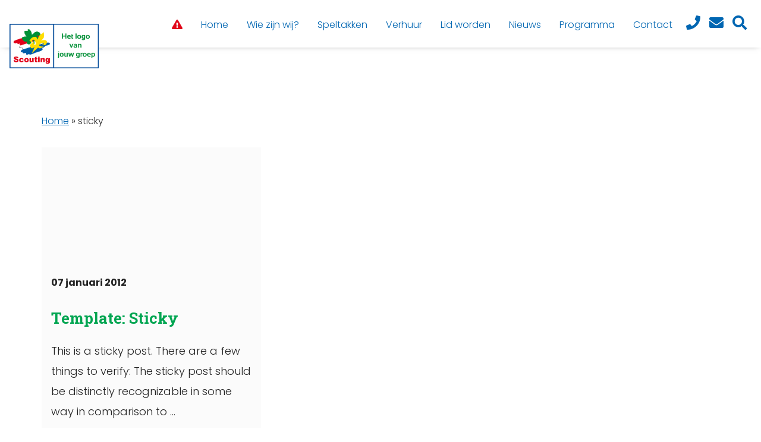

--- FILE ---
content_type: text/html; charset=UTF-8
request_url: https://voorbeeldsite-4-wp.scouting.nl/tag/sticky-2/
body_size: 6160
content:
		
<html>
<!doctype html>
<!--[if lt IE 7]><html class="no-js ie ie6 lt-ie9 lt-ie8 lt-ie7" lang="nl-NL"> <![endif]-->
<!--[if IE 7]><html class="no-js ie ie7 lt-ie9 lt-ie8" lang="nl-NL"> <![endif]-->
<!--[if IE 8]><html class="no-js ie ie8 lt-ie9" lang="nl-NL"> <![endif]-->
<!--[if gt IE 8]><!--><html class="no-js" lang="nl-NL"> <!--<![endif]-->

<head>
    <meta charset="UTF-8" />
    <title>
    		        	            sticky Archives - Scoutinggroepen
	                    </title>
    <meta http-equiv="Content-Type" content="text/html; charset=UTF-8" />
    <meta http-equiv="X-UA-Compatible" content="IE=edge,chrome=1" />
    <meta name="viewport" content="width=device-width, initial-scale=1.0" />
    <link rel="shortcut icon" href="https://voorbeeldsite-4-wp.scouting.nl/wp-content/themes/scouting-2020/assets/img/ico/favicon.ico" />
    <meta name='robots' content='index, follow, max-image-preview:large, max-snippet:-1, max-video-preview:-1' />

	<!-- This site is optimized with the Yoast SEO plugin v26.7 - https://yoast.com/wordpress/plugins/seo/ -->
	<link rel="canonical" href="https://voorbeeldsite-4-wp.scouting.nl/tag/sticky-2/" />
	<meta property="og:locale" content="nl_NL" />
	<meta property="og:type" content="article" />
	<meta property="og:title" content="sticky Archives - Scoutinggroepen" />
	<meta property="og:url" content="https://voorbeeldsite-4-wp.scouting.nl/tag/sticky-2/" />
	<meta property="og:site_name" content="Scoutinggroepen" />
	<meta name="twitter:card" content="summary_large_image" />
	<script type="application/ld+json" class="yoast-schema-graph">{"@context":"https://schema.org","@graph":[{"@type":"CollectionPage","@id":"https://voorbeeldsite-4-wp.scouting.nl/tag/sticky-2/","url":"https://voorbeeldsite-4-wp.scouting.nl/tag/sticky-2/","name":"sticky Archives - Scoutinggroepen","isPartOf":{"@id":"https://voorbeeldsite-4-wp.scouting.nl/#website"},"breadcrumb":{"@id":"https://voorbeeldsite-4-wp.scouting.nl/tag/sticky-2/#breadcrumb"},"inLanguage":"nl-NL"},{"@type":"BreadcrumbList","@id":"https://voorbeeldsite-4-wp.scouting.nl/tag/sticky-2/#breadcrumb","itemListElement":[{"@type":"ListItem","position":1,"name":"Home","item":"https://voorbeeldsite-4-wp.scouting.nl/"},{"@type":"ListItem","position":2,"name":"sticky"}]},{"@type":"WebSite","@id":"https://voorbeeldsite-4-wp.scouting.nl/#website","url":"https://voorbeeldsite-4-wp.scouting.nl/","name":"Scoutinggroepen","description":"","potentialAction":[{"@type":"SearchAction","target":{"@type":"EntryPoint","urlTemplate":"https://voorbeeldsite-4-wp.scouting.nl/?s={search_term_string}"},"query-input":{"@type":"PropertyValueSpecification","valueRequired":true,"valueName":"search_term_string"}}],"inLanguage":"nl-NL"}]}</script>
	<!-- / Yoast SEO plugin. -->


<link rel='dns-prefetch' href='//code.jquery.com' />
<link rel='dns-prefetch' href='//cdnjs.cloudflare.com' />
<link rel='dns-prefetch' href='//maxcdn.bootstrapcdn.com' />
<link rel='dns-prefetch' href='//use.fontawesome.com' />
<link rel='dns-prefetch' href='//fonts.googleapis.com' />
<style id='wp-img-auto-sizes-contain-inline-css' type='text/css'>
img:is([sizes=auto i],[sizes^="auto," i]){contain-intrinsic-size:3000px 1500px}
/*# sourceURL=wp-img-auto-sizes-contain-inline-css */
</style>
<link rel='stylesheet' id='calendar-style-css' href='https://voorbeeldsite-4-wp.scouting.nl/wp-content/plugins/scouting-kalender-widget/style.css' type='text/css' media='all' />
<link rel='stylesheet' id='wp-block-library-css' href='https://voorbeeldsite-4-wp.scouting.nl/wp-includes/css/dist/block-library/style.min.css' type='text/css' media='all' />
<style id='global-styles-inline-css' type='text/css'>
:root{--wp--preset--aspect-ratio--square: 1;--wp--preset--aspect-ratio--4-3: 4/3;--wp--preset--aspect-ratio--3-4: 3/4;--wp--preset--aspect-ratio--3-2: 3/2;--wp--preset--aspect-ratio--2-3: 2/3;--wp--preset--aspect-ratio--16-9: 16/9;--wp--preset--aspect-ratio--9-16: 9/16;--wp--preset--color--black: #000000;--wp--preset--color--cyan-bluish-gray: #abb8c3;--wp--preset--color--white: #ffffff;--wp--preset--color--pale-pink: #f78da7;--wp--preset--color--vivid-red: #cf2e2e;--wp--preset--color--luminous-vivid-orange: #ff6900;--wp--preset--color--luminous-vivid-amber: #fcb900;--wp--preset--color--light-green-cyan: #7bdcb5;--wp--preset--color--vivid-green-cyan: #00d084;--wp--preset--color--pale-cyan-blue: #8ed1fc;--wp--preset--color--vivid-cyan-blue: #0693e3;--wp--preset--color--vivid-purple: #9b51e0;--wp--preset--gradient--vivid-cyan-blue-to-vivid-purple: linear-gradient(135deg,rgb(6,147,227) 0%,rgb(155,81,224) 100%);--wp--preset--gradient--light-green-cyan-to-vivid-green-cyan: linear-gradient(135deg,rgb(122,220,180) 0%,rgb(0,208,130) 100%);--wp--preset--gradient--luminous-vivid-amber-to-luminous-vivid-orange: linear-gradient(135deg,rgb(252,185,0) 0%,rgb(255,105,0) 100%);--wp--preset--gradient--luminous-vivid-orange-to-vivid-red: linear-gradient(135deg,rgb(255,105,0) 0%,rgb(207,46,46) 100%);--wp--preset--gradient--very-light-gray-to-cyan-bluish-gray: linear-gradient(135deg,rgb(238,238,238) 0%,rgb(169,184,195) 100%);--wp--preset--gradient--cool-to-warm-spectrum: linear-gradient(135deg,rgb(74,234,220) 0%,rgb(151,120,209) 20%,rgb(207,42,186) 40%,rgb(238,44,130) 60%,rgb(251,105,98) 80%,rgb(254,248,76) 100%);--wp--preset--gradient--blush-light-purple: linear-gradient(135deg,rgb(255,206,236) 0%,rgb(152,150,240) 100%);--wp--preset--gradient--blush-bordeaux: linear-gradient(135deg,rgb(254,205,165) 0%,rgb(254,45,45) 50%,rgb(107,0,62) 100%);--wp--preset--gradient--luminous-dusk: linear-gradient(135deg,rgb(255,203,112) 0%,rgb(199,81,192) 50%,rgb(65,88,208) 100%);--wp--preset--gradient--pale-ocean: linear-gradient(135deg,rgb(255,245,203) 0%,rgb(182,227,212) 50%,rgb(51,167,181) 100%);--wp--preset--gradient--electric-grass: linear-gradient(135deg,rgb(202,248,128) 0%,rgb(113,206,126) 100%);--wp--preset--gradient--midnight: linear-gradient(135deg,rgb(2,3,129) 0%,rgb(40,116,252) 100%);--wp--preset--font-size--small: 13px;--wp--preset--font-size--medium: 20px;--wp--preset--font-size--large: 36px;--wp--preset--font-size--x-large: 42px;--wp--preset--spacing--20: 0.44rem;--wp--preset--spacing--30: 0.67rem;--wp--preset--spacing--40: 1rem;--wp--preset--spacing--50: 1.5rem;--wp--preset--spacing--60: 2.25rem;--wp--preset--spacing--70: 3.38rem;--wp--preset--spacing--80: 5.06rem;--wp--preset--shadow--natural: 6px 6px 9px rgba(0, 0, 0, 0.2);--wp--preset--shadow--deep: 12px 12px 50px rgba(0, 0, 0, 0.4);--wp--preset--shadow--sharp: 6px 6px 0px rgba(0, 0, 0, 0.2);--wp--preset--shadow--outlined: 6px 6px 0px -3px rgb(255, 255, 255), 6px 6px rgb(0, 0, 0);--wp--preset--shadow--crisp: 6px 6px 0px rgb(0, 0, 0);}:where(.is-layout-flex){gap: 0.5em;}:where(.is-layout-grid){gap: 0.5em;}body .is-layout-flex{display: flex;}.is-layout-flex{flex-wrap: wrap;align-items: center;}.is-layout-flex > :is(*, div){margin: 0;}body .is-layout-grid{display: grid;}.is-layout-grid > :is(*, div){margin: 0;}:where(.wp-block-columns.is-layout-flex){gap: 2em;}:where(.wp-block-columns.is-layout-grid){gap: 2em;}:where(.wp-block-post-template.is-layout-flex){gap: 1.25em;}:where(.wp-block-post-template.is-layout-grid){gap: 1.25em;}.has-black-color{color: var(--wp--preset--color--black) !important;}.has-cyan-bluish-gray-color{color: var(--wp--preset--color--cyan-bluish-gray) !important;}.has-white-color{color: var(--wp--preset--color--white) !important;}.has-pale-pink-color{color: var(--wp--preset--color--pale-pink) !important;}.has-vivid-red-color{color: var(--wp--preset--color--vivid-red) !important;}.has-luminous-vivid-orange-color{color: var(--wp--preset--color--luminous-vivid-orange) !important;}.has-luminous-vivid-amber-color{color: var(--wp--preset--color--luminous-vivid-amber) !important;}.has-light-green-cyan-color{color: var(--wp--preset--color--light-green-cyan) !important;}.has-vivid-green-cyan-color{color: var(--wp--preset--color--vivid-green-cyan) !important;}.has-pale-cyan-blue-color{color: var(--wp--preset--color--pale-cyan-blue) !important;}.has-vivid-cyan-blue-color{color: var(--wp--preset--color--vivid-cyan-blue) !important;}.has-vivid-purple-color{color: var(--wp--preset--color--vivid-purple) !important;}.has-black-background-color{background-color: var(--wp--preset--color--black) !important;}.has-cyan-bluish-gray-background-color{background-color: var(--wp--preset--color--cyan-bluish-gray) !important;}.has-white-background-color{background-color: var(--wp--preset--color--white) !important;}.has-pale-pink-background-color{background-color: var(--wp--preset--color--pale-pink) !important;}.has-vivid-red-background-color{background-color: var(--wp--preset--color--vivid-red) !important;}.has-luminous-vivid-orange-background-color{background-color: var(--wp--preset--color--luminous-vivid-orange) !important;}.has-luminous-vivid-amber-background-color{background-color: var(--wp--preset--color--luminous-vivid-amber) !important;}.has-light-green-cyan-background-color{background-color: var(--wp--preset--color--light-green-cyan) !important;}.has-vivid-green-cyan-background-color{background-color: var(--wp--preset--color--vivid-green-cyan) !important;}.has-pale-cyan-blue-background-color{background-color: var(--wp--preset--color--pale-cyan-blue) !important;}.has-vivid-cyan-blue-background-color{background-color: var(--wp--preset--color--vivid-cyan-blue) !important;}.has-vivid-purple-background-color{background-color: var(--wp--preset--color--vivid-purple) !important;}.has-black-border-color{border-color: var(--wp--preset--color--black) !important;}.has-cyan-bluish-gray-border-color{border-color: var(--wp--preset--color--cyan-bluish-gray) !important;}.has-white-border-color{border-color: var(--wp--preset--color--white) !important;}.has-pale-pink-border-color{border-color: var(--wp--preset--color--pale-pink) !important;}.has-vivid-red-border-color{border-color: var(--wp--preset--color--vivid-red) !important;}.has-luminous-vivid-orange-border-color{border-color: var(--wp--preset--color--luminous-vivid-orange) !important;}.has-luminous-vivid-amber-border-color{border-color: var(--wp--preset--color--luminous-vivid-amber) !important;}.has-light-green-cyan-border-color{border-color: var(--wp--preset--color--light-green-cyan) !important;}.has-vivid-green-cyan-border-color{border-color: var(--wp--preset--color--vivid-green-cyan) !important;}.has-pale-cyan-blue-border-color{border-color: var(--wp--preset--color--pale-cyan-blue) !important;}.has-vivid-cyan-blue-border-color{border-color: var(--wp--preset--color--vivid-cyan-blue) !important;}.has-vivid-purple-border-color{border-color: var(--wp--preset--color--vivid-purple) !important;}.has-vivid-cyan-blue-to-vivid-purple-gradient-background{background: var(--wp--preset--gradient--vivid-cyan-blue-to-vivid-purple) !important;}.has-light-green-cyan-to-vivid-green-cyan-gradient-background{background: var(--wp--preset--gradient--light-green-cyan-to-vivid-green-cyan) !important;}.has-luminous-vivid-amber-to-luminous-vivid-orange-gradient-background{background: var(--wp--preset--gradient--luminous-vivid-amber-to-luminous-vivid-orange) !important;}.has-luminous-vivid-orange-to-vivid-red-gradient-background{background: var(--wp--preset--gradient--luminous-vivid-orange-to-vivid-red) !important;}.has-very-light-gray-to-cyan-bluish-gray-gradient-background{background: var(--wp--preset--gradient--very-light-gray-to-cyan-bluish-gray) !important;}.has-cool-to-warm-spectrum-gradient-background{background: var(--wp--preset--gradient--cool-to-warm-spectrum) !important;}.has-blush-light-purple-gradient-background{background: var(--wp--preset--gradient--blush-light-purple) !important;}.has-blush-bordeaux-gradient-background{background: var(--wp--preset--gradient--blush-bordeaux) !important;}.has-luminous-dusk-gradient-background{background: var(--wp--preset--gradient--luminous-dusk) !important;}.has-pale-ocean-gradient-background{background: var(--wp--preset--gradient--pale-ocean) !important;}.has-electric-grass-gradient-background{background: var(--wp--preset--gradient--electric-grass) !important;}.has-midnight-gradient-background{background: var(--wp--preset--gradient--midnight) !important;}.has-small-font-size{font-size: var(--wp--preset--font-size--small) !important;}.has-medium-font-size{font-size: var(--wp--preset--font-size--medium) !important;}.has-large-font-size{font-size: var(--wp--preset--font-size--large) !important;}.has-x-large-font-size{font-size: var(--wp--preset--font-size--x-large) !important;}
/*# sourceURL=global-styles-inline-css */
</style>

<style id='classic-theme-styles-inline-css' type='text/css'>
/*! This file is auto-generated */
.wp-block-button__link{color:#fff;background-color:#32373c;border-radius:9999px;box-shadow:none;text-decoration:none;padding:calc(.667em + 2px) calc(1.333em + 2px);font-size:1.125em}.wp-block-file__button{background:#32373c;color:#fff;text-decoration:none}
/*# sourceURL=/wp-includes/css/classic-themes.min.css */
</style>
<link rel='stylesheet' id='contact-form-7-css' href='https://voorbeeldsite-4-wp.scouting.nl/wp-content/plugins/contact-form-7/includes/css/styles.css' type='text/css' media='all' />
<link rel='stylesheet' id='bootstrap-style-css' href='https://maxcdn.bootstrapcdn.com/bootstrap/4.2.1/css/bootstrap.min.css' type='text/css' media='all' />
<link rel='stylesheet' id='font-awesome-5-style-css' href='https://use.fontawesome.com/releases/v5.2.0/css/all.css' type='text/css' media='all' />
<link rel='stylesheet' id='poppins-google-fonts-style-css' href='https://fonts.googleapis.com/css2?family=Poppins%3Aital%2Cwght%400%2C200%3B0%2C300%3B0%2C400%3B0%2C700%3B1%2C600&#038;display=swap&#038;ver=screen' type='text/css' media='all' />
<link rel='stylesheet' id='roboto-google-fonts-style-css' href='https://fonts.googleapis.com/css2?family=Roboto+Slab%3Awght%40200%3B300%3B400%3B600%3B700&#038;display=swap&#038;ver=screen' type='text/css' media='all' />
<link rel='stylesheet' id='thema-style-css' href='https://voorbeeldsite-4-wp.scouting.nl/wp-content/themes/scouting-2020/style.css' type='text/css' media='all' />
<script type="text/javascript" src="//code.jquery.com/jquery-1.11.3.min.js" id="jquery-js"></script>
<script type="text/javascript" src="https://voorbeeldsite-4-wp.scouting.nl/wp-content/themes/scouting-2020/assets/scripts/js/jquery.bxslider.min.js" id="bxslider-js"></script>
<link rel="https://api.w.org/" href="https://voorbeeldsite-4-wp.scouting.nl/wp-json/" /><link rel="alternate" title="JSON" type="application/json" href="https://voorbeeldsite-4-wp.scouting.nl/wp-json/wp/v2/tags/156" />
</head>
		<body class="archive tag tag-sticky-2 tag-156 wp-theme-scouting-2020 cat-algemeen custom-background p-template-sticky  green-main blue-support" data-template="base.twig">
		<div id="grid">
							<div id="header" class="menu-top">
														
					<div id="container-logo" class="no-bg">
						<a title="Scoutinggroepen " href="https://voorbeeldsite-4-wp.scouting.nl">
							<img alt="" class="img-fluid" src="https://voorbeeldsite-4-wp.scouting.nl/wp-content/uploads/2021/01/dummy-logo.png" />
						</a>
					</div>
					<div id="container-nav" class="navbar menu-top">
	<a id="mobile-menu" href="#"><i class="fa fa-bars"></i></a>
	<ul id="main-menu">
								
					<li class="nav-item notify">
									<a class="nav-link" href="https://voorbeeldsite-4-wp.scouting.nl/wie-zijn-wij/">
						<div class="menu-label" title=""><span>Extra tekst in menu</span><i class="fas fa-exclamation-triangle"></i></div>
					</a>
							</li>
		
					<li data-id="2029" class="nav-item  menu-item menu-item-type-custom menu-item-object-custom menu-item-home menu-item-2029">
				<a class="nav-link"  href="https://voorbeeldsite-4-wp.scouting.nl/" >
					<div class="menu-label">Home</div>
				</a>
							</li>
					<li data-id="1832" class="nav-item  menu-item menu-item-type-custom menu-item-object-custom menu-item-1832 menu-item-has-children">
				<a class="nav-link"  href="#" >
					<div class="menu-label">Wie zijn wij?</div>
				</a>
																											
						
						
													

																							
						
						
													

																							
						
						
													

															<div class="sub-menu">
						<ul data-id="1832" class=""><li class="  menu-item menu-item-type-post_type menu-item-object-page menu-item-2020"><a class="nav-link" title="Onze Scoutinggroep" href="https://voorbeeldsite-4-wp.scouting.nl/wie-zijn-wij/">Onze Scoutinggroep</a></li><li class="  menu-item menu-item-type-post_type menu-item-object-page menu-item-180"><a class="nav-link" title="Vrijwilligers" href="https://voorbeeldsite-4-wp.scouting.nl/over-ons/">Vrijwilligers</a></li><li class="  menu-item menu-item-type-post_type menu-item-object-page menu-item-1833"><a class="nav-link" title="Sponsoracties" href="https://voorbeeldsite-4-wp.scouting.nl/page-image-alignment/">Sponsoracties</a></li></ul>
					</div>						
															
			   			</li>
					<li data-id="2024" class="nav-item  menu-item menu-item-type-custom menu-item-object-custom menu-item-2024 menu-item-has-children">
				<a class="nav-link"  href="#" >
					<div class="menu-label">Speltakken</div>
				</a>
																											
						
						
													

																							
						
						
													

															<div class="sub-menu">
						<ul data-id="2024" class=""><li class="  menu-item menu-item-type-post_type menu-item-object-page menu-item-2023"><a class="nav-link" title="Welpen (7-11 jaar)" href="https://voorbeeldsite-4-wp.scouting.nl/nog-een-pagina/">Welpen (7-11 jaar)</a></li><li class="  menu-item menu-item-type-post_type menu-item-object-page menu-item-1834"><a class="nav-link" title="Scouts (11-15 jaar)" href="https://voorbeeldsite-4-wp.scouting.nl/page-markup-and-formatting/">Scouts (11-15 jaar)</a></li></ul>
					</div>						
															
			   			</li>
					<li data-id="178" class="nav-item  menu-item menu-item-type-post_type menu-item-object-page menu-item-178">
				<a class="nav-link"  href="https://voorbeeldsite-4-wp.scouting.nl/verhuur/" >
					<div class="menu-label">Verhuur</div>
				</a>
							</li>
					<li data-id="2039" class="nav-item  menu-item menu-item-type-post_type menu-item-object-page menu-item-2039 menu-item-has-children">
				<a class="nav-link"  href="https://voorbeeldsite-4-wp.scouting.nl/lid-worden/" >
					<div class="menu-label">Lid worden</div>
				</a>
																											
						
						
													

															<div class="sub-menu">
						<ul data-id="2039" class=""><li class="  menu-item menu-item-type-post_type menu-item-object-page menu-item-2033"><a class="nav-link" title="Contributie" href="https://voorbeeldsite-4-wp.scouting.nl/contributie/">Contributie</a></li></ul>
					</div>						
															
			   			</li>
					<li data-id="179" class="nav-item  menu-item menu-item-type-taxonomy menu-item-object-category menu-item-179 menu-item-has-children">
				<a class="nav-link"  href="https://voorbeeldsite-4-wp.scouting.nl/nieuws/" >
					<div class="menu-label">Nieuws</div>
				</a>
																											
						
						
													

																							
						
						
													

																							
						
						
													

															<div class="sub-menu">
						<ul data-id="179" class=""><li class="  menu-item menu-item-type-post_type menu-item-object-post menu-item-223"><a class="nav-link" title="Scoutinggroep start samenwerking met lokaal bedrijf" href="https://voorbeeldsite-4-wp.scouting.nl/nieuws/scouting-nederland-start-samenwerking-met-conscribo/">Scoutinggroep start samenwerking met lokaal bedrijf</a></li><li class="  menu-item menu-item-type-post_type menu-item-object-post menu-item-224"><a class="nav-link" title="Jongste welpen lanceren nieuwe website op spectaculaire wijze" href="https://voorbeeldsite-4-wp.scouting.nl/nieuws/welpen-burgemeester-en-gedeputeerde-starten-bouw-avonturenhuis/">Jongste welpen lanceren nieuwe website op spectaculaire wijze</a></li><li class="  menu-item menu-item-type-post_type menu-item-object-post menu-item-225"><a class="nav-link" title="Scouts fleuren ouderen op: tuin ondergaat metamorfose" href="https://voorbeeldsite-4-wp.scouting.nl/nieuws/scouting-nederland-ontvangt-cheques-voor-bouw-avonturenhuis/">Scouts fleuren ouderen op: tuin ondergaat metamorfose</a></li></ul>
					</div>						
															
			   			</li>
					<li data-id="216" class="nav-item  menu-item menu-item-type-custom menu-item-object-custom menu-item-216 menu-item-has-children">
				<a class="nav-link"  href="#" >
					<div class="menu-label">Programma</div>
				</a>
																											
																																																																																																																																														
						
						
													

																							
																																																																
						
						
													

															<div class="sub-menu">
						<ul data-id="216" class=""><li class="  menu-item menu-item-type-custom menu-item-object-custom menu-item-221 menu-item-has-children"><a class="nav-link" title="Voor iedereen" href="#">Voor iedereen</a><ul data-id="221" class=""><li class="  menu-item menu-item-type-post_type menu-item-object-kalenderitems menu-item-219"><a class="nav-link" title="Halloween" href="https://voorbeeldsite-4-wp.scouting.nl/kalenderitems/halloween/">Halloween</a></li><li class="  menu-item menu-item-type-post_type menu-item-object-kalenderitems menu-item-220"><a class="nav-link" title="Sinterklaasfeest" href="https://voorbeeldsite-4-wp.scouting.nl/kalenderitems/sinterklaasfeest/">Sinterklaasfeest</a></li><li class="  menu-item menu-item-type-post_type menu-item-object-kalenderitems menu-item-218"><a class="nav-link" title="Kerstborrel" href="https://voorbeeldsite-4-wp.scouting.nl/kalenderitems/kerstborrel/">Kerstborrel</a></li></ul></li><li class="  menu-item menu-item-type-custom menu-item-object-custom menu-item-222 menu-item-has-children"><a class="nav-link" title="Welpen" href="#">Welpen</a><ul data-id="222" class=""><li class="  menu-item menu-item-type-post_type menu-item-object-kalenderitems menu-item-217"><a class="nav-link" title="Het is herfst" href="https://voorbeeldsite-4-wp.scouting.nl/kalenderitems/het-is-herfst/">Het is herfst</a></li></ul></li></ul>
					</div>						
															
			   			</li>
					<li data-id="173" class="nav-item  menu-item menu-item-type-post_type menu-item-object-page menu-item-173 menu-item-has-children">
				<a class="nav-link"  href="https://voorbeeldsite-4-wp.scouting.nl/contact/" >
					<div class="menu-label">Contact</div>
				</a>
																											
						
						
													

															<div class="sub-menu">
						<ul data-id="173" class=""><li class="  menu-item menu-item-type-post_type menu-item-object-page menu-item-2125"><a class="nav-link" title="Stockfoto’s" href="https://voorbeeldsite-4-wp.scouting.nl/stockfotos/">Stockfoto’s</a></li></ul>
					</div>						
															
			   			</li>
		
									<li class="nav-item extra">
					<a class="nav-link" href="tel:0611113454">
						<div class="menu-label" title="Bel ons"><i class="fas fa-phone"></i><span class="extra">Bel ons</span></div>
					</a>
				</li>				
														<li class="nav-item extra">
					<a class="nav-link" href="mailto:info@scouting.nl">
						<div class="menu-label" title="Stuur een e-mail"><i class="fas fa-envelope"></i><span class="extra">Stuur een e-mail</span></div>
					</a>
				</li>				
														<li class="nav-item extra">
					<a class="nav-link" href="https://voorbeeldsite-4-wp.scouting.nl/zoeken/">
						<div class="menu-label" title="Zoeken"><i class="fas fa-search"></i><span class="extra">Zoeken</span></div>
					</a>
				</li>				
					
	</ul>
</div>				</div>
																								<div id="main" class="no-banner">
										
	<div class="container no-padding">
		<div id="breadcrumbs"><span><span><a href="https://voorbeeldsite-4-wp.scouting.nl/">Home</a></span> » <span class="breadcrumb_last" aria-current="page">sticky</span></span></div>
	</div>
									<div class="container no-padding">
		<div id="container-archive" class="archive">
			<h1></h1>
			<div id="items-archive">
									<div class="item item-archive">
	<a href="https://voorbeeldsite-4-wp.scouting.nl/algemeen/template-sticky/" title="Meer lezen - Template: Sticky">
		<div class="beeld" style="background-image:url(  );"></div>
	</a>
	<div class="datum">07 januari 2012</div>
	<a class="titel" href="https://voorbeeldsite-4-wp.scouting.nl/algemeen/template-sticky/" title="Meer lezen - Template: Sticky">
		<h2>Template: Sticky</h2>
	</a>
	<p class="samenvatting">This is a sticky post. There are a few things to verify: The sticky post should be distinctly recognizable in some way in comparison to ... </p>
	<div class="lees-meer">
		<a class="" href="https://voorbeeldsite-4-wp.scouting.nl/algemeen/template-sticky/" title="Meer lezen - Template: Sticky">Lees verder</a>
	</div>
</div>							</div>
		</div>
			</div>
			</div>
			<div id="footer">
				<div class="container">
	<div class="row">
		<div class="col-12 col-lg-6">
							<div id="social-media">
					<h5>Vind ons op</h5>
					<ul>
													<li>
								<a title="Bekijk ons op Facebook" href="https://www.facebook.com/scoutingnederland"><i class="fab fa-facebook-f"></i></a>
							</li>
													<li>
								<a title="Bekijk ons op Twitter" href="https://www.twitter.com/Scouting_NL"><i class="fab fa-twitter"></i></a>
							</li>
													<li>
								<a title="Bekijk ons op YouTube" href="https://www.youtube.com/scouttvnl"><i class="fab fa-youtube"></i></a>
							</li>
											</ul>
				</div>
				<p id="copyright">Dit is de officiële website van onze Scoutinggroep.</p>
					</div>
		<div class="col-12 col-lg-6">
			<div class="widget footer"><ul class="footer-links"><li><a href="https://voorbeeldsite-4-wp.scouting.nl/over-ons/">Vrijwilligers</a></li><li><a href="https://voorbeeldsite-4-wp.scouting.nl/contact/">Contact</a></li></ul></div>		</div>
	</div>

</div>				<script type="speculationrules">
{"prefetch":[{"source":"document","where":{"and":[{"href_matches":"/*"},{"not":{"href_matches":["/wp-*.php","/wp-admin/*","/wp-content/uploads/*","/wp-content/*","/wp-content/plugins/*","/wp-content/themes/scouting-2020/*","/*\\?(.+)"]}},{"not":{"selector_matches":"a[rel~=\"nofollow\"]"}},{"not":{"selector_matches":".no-prefetch, .no-prefetch a"}}]},"eagerness":"conservative"}]}
</script>
<script type="text/javascript" src="https://voorbeeldsite-4-wp.scouting.nl/wp-includes/js/dist/hooks.min.js" id="wp-hooks-js"></script>
<script type="text/javascript" src="https://voorbeeldsite-4-wp.scouting.nl/wp-includes/js/dist/i18n.min.js" id="wp-i18n-js"></script>
<script type="text/javascript" id="wp-i18n-js-after">
/* <![CDATA[ */
wp.i18n.setLocaleData( { 'text direction\u0004ltr': [ 'ltr' ] } );
//# sourceURL=wp-i18n-js-after
/* ]]> */
</script>
<script type="text/javascript" src="https://voorbeeldsite-4-wp.scouting.nl/wp-content/plugins/contact-form-7/includes/swv/js/index.js" id="swv-js"></script>
<script type="text/javascript" id="contact-form-7-js-translations">
/* <![CDATA[ */
( function( domain, translations ) {
	var localeData = translations.locale_data[ domain ] || translations.locale_data.messages;
	localeData[""].domain = domain;
	wp.i18n.setLocaleData( localeData, domain );
} )( "contact-form-7", {"translation-revision-date":"2025-04-10 10:07:10+0000","generator":"GlotPress\/4.0.1","domain":"messages","locale_data":{"messages":{"":{"domain":"messages","plural-forms":"nplurals=2; plural=n != 1;","lang":"nl"},"This contact form is placed in the wrong place.":["Dit contactformulier staat op de verkeerde plek."],"Error:":["Fout:"]}},"comment":{"reference":"includes\/js\/index.js"}} );
//# sourceURL=contact-form-7-js-translations
/* ]]> */
</script>
<script type="text/javascript" id="contact-form-7-js-before">
/* <![CDATA[ */
var wpcf7 = {
    "api": {
        "root": "https:\/\/voorbeeldsite-4-wp.scouting.nl\/wp-json\/",
        "namespace": "contact-form-7\/v1"
    }
};
//# sourceURL=contact-form-7-js-before
/* ]]> */
</script>
<script type="text/javascript" src="https://voorbeeldsite-4-wp.scouting.nl/wp-content/plugins/contact-form-7/includes/js/index.js" id="contact-form-7-js"></script>
<script type="text/javascript" src="https://voorbeeldsite-4-wp.scouting.nl/wp-content/themes/scouting-2020/assets/scripts/js/jquery.cookie.js" id="cookie-js-js"></script>
<script type="text/javascript" src="https://cdnjs.cloudflare.com/ajax/libs/popper.js/1.12.9/umd/popper.min.js" id="popper-js-js"></script>
<script type="text/javascript" src="https://maxcdn.bootstrapcdn.com/bootstrap/4.2.1/js/bootstrap.min.js" id="bootstrap-js-js"></script>
<script type="text/javascript" src="https://cdnjs.cloudflare.com/ajax/libs/jquery.imagesloaded/3.1.8/imagesloaded.pkgd.min.js" id="imagesloaded-js-js"></script>
<script type="text/javascript" src="https://voorbeeldsite-4-wp.scouting.nl/wp-content/themes/scouting-2020/assets/scripts/js/lazysizes.min.js" id="lazysizes-js-js"></script>
<script type="text/javascript" src="https://voorbeeldsite-4-wp.scouting.nl/wp-content/themes/scouting-2020/assets/scripts/js/ls.unveilhooks.min.js" id="lazysizes-unveil-js-js"></script>
<script type="text/javascript" id="thema-js-js-extra">
/* <![CDATA[ */
var scoutingnl_data = {"url":"https://voorbeeldsite-4-wp.scouting.nl/wp-content/themes/scouting-2020","site_url":"https://voorbeeldsite-4-wp.scouting.nl","ajax_url":"https://voorbeeldsite-4-wp.scouting.nl/wp-admin/admin-ajax.php","media_lib":"https://voorbeeldsite-4-wp.scouting.nl/wp-content/uploads"};
//# sourceURL=thema-js-js-extra
/* ]]> */
</script>
<script type="text/javascript" src="https://voorbeeldsite-4-wp.scouting.nl/wp-content/themes/scouting-2020/assets/scripts/js/scoutingnl.js" id="thema-js-js"></script>
<script type="text/javascript" src="https://voorbeeldsite-4-wp.scouting.nl/wp-content/themes/scouting-2020/assets/scripts/js/kaart.js" id="kaart-js-js"></script>

			</div>
		</div>
	</body>
</html>